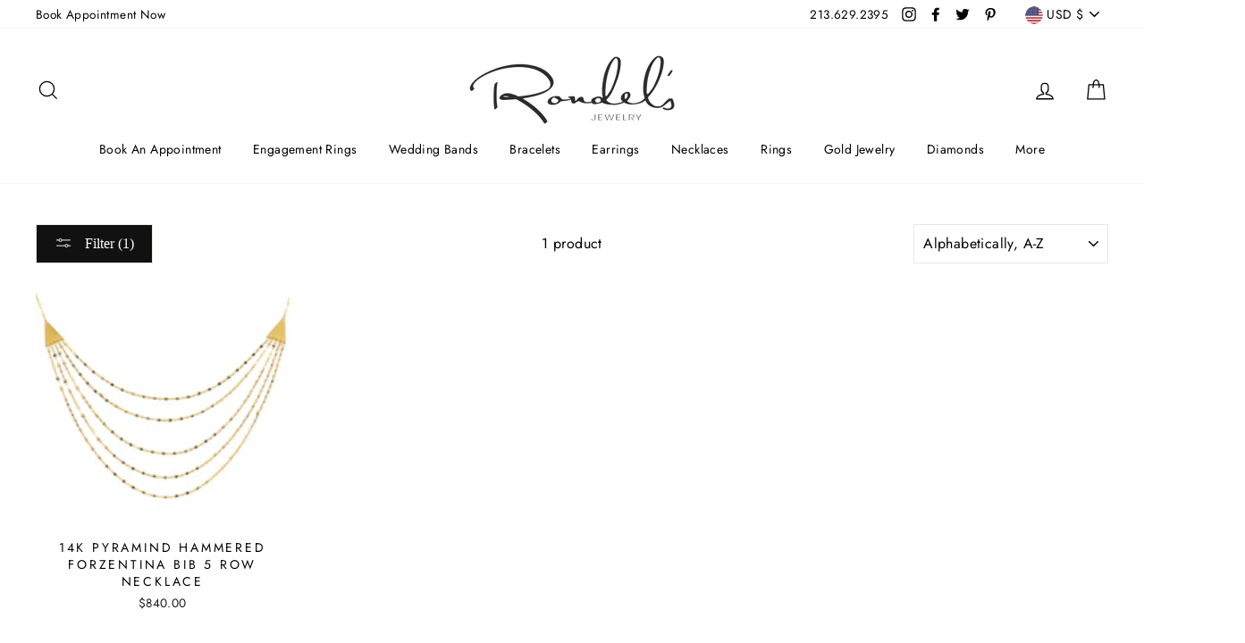

--- FILE ---
content_type: text/javascript
request_url: https://www.rondels.com/cdn/shop/t/42/assets/crucial-commerce-page-speed.js?v=37780866237123785331753267323
body_size: -685
content:
//# sourceMappingURL=/cdn/shop/t/42/assets/crucial-commerce-page-speed.js.map?v=37780866237123785331753267323
